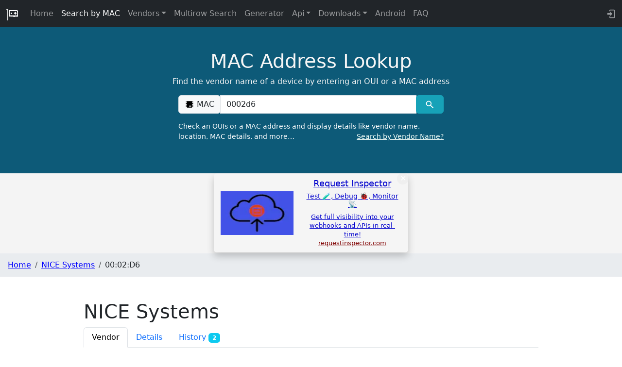

--- FILE ---
content_type: text/javascript
request_url: https://maclookup.app/_app/immutable/chunks/B3ulbFFo.js
body_size: 1558
content:
import{m as ee,j as y,a as s,t as g,k as K,p as Q}from"./Bc0RZi1h.js";import{p as G,f as L,a as W,c as i,s as r,r as d,n as F,t as _,R as T,a1 as E}from"./DAW8X5P5.js";import{S as re}from"./CMcIqNv2.js";import{M as ae}from"./CUmgOwnn.js";import{s as m}from"./Dzt_M66-.js";import{h as X}from"./ULAxi9ui.js";import{c as te,a as S}from"./ig_0_nhP.js";import{C as ie}from"./Cv1NGO_4.js";import{L as J}from"./JPzNl_nx.js";import{B as de,C as ne}from"./BCEV4VON.js";import{C as oe}from"./CdOZYNkf.js";import{M as se}from"./BmjjZUW9.js";import{F as ve}from"./C3sLWtbl.js";import{b as ce}from"./DTBLcFhO.js";function me(A){switch(A){case"CID":return"<b>CID</b> (Company Identifier), not for globally unique applications";case"MA-L":return"<b>MA-L</b> (Mac Address Block Large) containing approximately 16 million MAC addresses";case"MA-S":return"<b>MA-S</b> (Mac Address Block Small, formerly known as OUI-36) containing approximately 4096 MAC addresses per block";case"MA-M":return"<b>MA-M</b> (Mac Address Block Medium) containing approximately 16 million MAC addresses";default:return A}}var le=g("The prefix was initially registered on <b> </b>, with the most recent update made on <b> </b>.",1),ue=g("The prefix was registered on <b> </b>, and no subsequent updates have been recorded.",1),fe=g('<div class="col-md-12"><p>MAC address prefix <b> </b> is registered to <b> </b><!>.</p> <p>This registration is classified as <!></p> <p><!></p></div>');function _e(A,e){G(e,!0);function D(v){return v===""||!v?"":v.replace(/<br\s*\/?>/gi,"").replace(/\.$/,"")}var h=ee(),N=L(h);{var I=v=>{var u=fe(),C=i(u),x=r(i(C)),w=i(x,!0);d(x);var P=r(x,2),p=i(P,!0);d(P);var M=r(P);{var B=c=>{var b=K();_(f=>m(b,`, located at ${f??""}`),[()=>D(e.address)]),s(c,b)};y(M,c=>{e.address&&c(B)})}F(),d(C);var k=r(C,2),z=r(i(k));X(z,()=>me(e.prefixType)),d(k);var R=r(k,2),H=i(R);{var V=c=>{var b=le(),f=r(L(b)),U=i(f,!0);d(f);var O=r(f,2),q=i(O,!0);d(O),F(),_(()=>{m(U,e.created),m(q,e.modified)}),s(c,b)},j=c=>{var b=ue(),f=r(L(b)),U=i(f,!0);d(f),F(),_(()=>m(U,e.created)),s(c,b)};y(H,c=>{e.modified?c(V):c(j,!1)})}d(R),d(u),_(()=>{m(w,e.mac),m(p,e.vendorName)}),s(v,u)};y(N,v=>{e.vendorName!==""&&v(I)})}s(A,h),W()}var ge=g("<a> <!></a>"),xe=g('<div><!> <span class="description_label">Address</span>: <p class="led search_address_cnt"><!></p></div>'),be=g('<!> <span class="description_label">Assignment Type</span> <p class="led search_address_cnt"> </p>',1),he=g('<p><!> <span class="description_label">Last updated</span> </p>'),Ce=g('<p><!> <span class="description_label">Initial registration</span> </p>'),ye=g('<div class="col-md-5" id="img_map_cnt"><picture><source media="(max-width: 768px)"> <img width="404" height="490" id="img_map" class="svelte-4slgsm"></picture></div>'),Ae=g('<!> <div class="row"><div><div class="oui-group"><p><!> <span class="description_label">OUI</span>: <!></p> <p><!> <span class="description_label">Vendor name</span>: <a> <!></a></p> <!> <!> <!> <!></div></div> <!></div>',1);function Me(A,e){G(e,!0);let D=Q(e,"isSearchResult",3,!1);const h=E(()=>e.countryCode==="IN"||e.countryCode==="in"?null:e.countryImageId);var N=Ae(),I=L(N);_e(I,{get vendorName(){return e.vendorName},get mac(){return e.macPrefix},get address(){return e.vendorAddress},get created(){return e.created},get modified(){return e.modified},get prefixType(){return e.prefixType}});var v=r(I,2),u=i(v),C=i(u),x=i(C),w=i(x);ie(w);var P=r(w,4);{var p=t=>{var a=ge(),n=i(a),o=r(n);J(o),d(a),_(l=>{S(a,"href",`/macaddress/${l??""}`),S(a,"title",`OUI ${e.macPrefix??""} permalink`),m(n,`${e.macPrefix??""} `)},[()=>{var l;return(l=e.macPrefixNormalized)==null?void 0:l.toLowerCase()}]),s(t,a)},M=t=>{var a=K();_(()=>m(a,e.macPrefix)),s(t,a)};y(P,t=>{D()?t(p):t(M,!1)})}d(x);var B=r(x,2),k=i(B);ve(k);var z=r(k,4),R=i(z),H=r(R);J(H),d(z),d(B);var V=r(B,2);{var j=t=>{var a=xe(),n=i(a);se(n);var o=r(n,4),l=i(o);X(l,()=>e.vendorAddress),d(o),d(a),s(t,a)};y(V,t=>{e.vendorAddress!==""&&t(j)})}var c=r(V,2);{var b=t=>{var a=be(),n=L(a);de(n);var o=r(n,3),l=r(o),$=i(l,!0);d(l),_(()=>{m(o,` ${e.prefixType??""} `),m($,e.prefixDescription)}),s(t,a)};y(c,t=>{e.prefixType!==""&&t(b)})}var f=r(c,2);{var U=t=>{var a=he(),n=i(a);ne(n);var o=r(n,3);d(a),_(()=>m(o,`: ${e.modified??""}`)),s(t,a)};y(f,t=>{e.modified!==""&&t(U)})}var O=r(f,2);{var q=t=>{var a=Ce(),n=i(a);oe(n);var o=r(n,3);d(a),_(()=>m(o,`: ${e.created??""}`)),s(t,a)};y(O,t=>{e.created!==""&&t(q)})}d(C),d(u);var Y=r(u,2);{var Z=t=>{var a=ye(),n=i(a),o=i(n),l=r(o,2);d(n),d(a),_(()=>{S(o,"srcset",`/img/countries/${T(h)??""}-w800.gif`),S(l,"src",`/img/countries/${T(h)??""}-w400.gif`),S(l,"alt",`MAC Address Vendor Country ${e.countryCode??""} map`)}),s(t,a)};y(Y,t=>{T(h)&&t(Z)})}d(v),_(()=>{te(u,1,`${T(h)===""?"col-md-12":"col-md-7"} oui-group`),S(z,"href",`/vendors/${e.vendorNormalized??""}`),S(z,"title",`MAC address vendor '${e.vendorName??""}' permalink`),m(R,`${e.vendorName??""} `)}),s(A,N),W()}var Ne=g("<!> <!> <!>",1);function Oe(A,e){var p;G(e,!0);let D=!0,h=Q(e,"isSearchResult",3,!1),N=`MAC address ${e.macPrefix}`,I=E(()=>{let M="";return e.vendorName!==""&&(M+=`Vendor/Company: ${e.vendorName}, `),M+=`MAC prefix/OUI: ${e.macPrefix}`,e.vendorAddressDescription!==""&&(M+=`, address: ${e.vendorAddressDescription}`),M}),v=`/macaddress/${(p=e.macPrefixNormalized)==null?void 0:p.toLowerCase()}`,u=E(()=>[ce(N,T(I),e.modified||e.created||null)]);var C=Ne(),x=L(C);re(x,{title:N,get description(){return T(I)},url:v,canonicalUrl:v,get schemas(){return T(u)}});var w=r(x,2);ae(w,{get vendorName(){return e.vendorName},showVendor:D,get macPrefixNormalized(){return e.macPrefixNormalized},get hasHistoryTab(){return e.hasHistoryTab},get historyCount(){return e.historyCount}});var P=r(w,2);Me(P,{get countryImageId(){return e.countryImageId},get isSearchResult(){return h()},get macPrefix(){return e.macPrefix},get macPrefixNormalized(){return e.macPrefixNormalized},get vendorNormalized(){return e.vendorNormalized},get vendorName(){return e.vendorName},get vendorAddress(){return e.vendorAddress},get prefixType(){return e.prefixType},get prefixDescription(){return e.prefixDescription},get modified(){return e.modified},get created(){return e.created},get countryCode(){return e.countryCode}}),s(A,C),W()}export{Oe as S};
